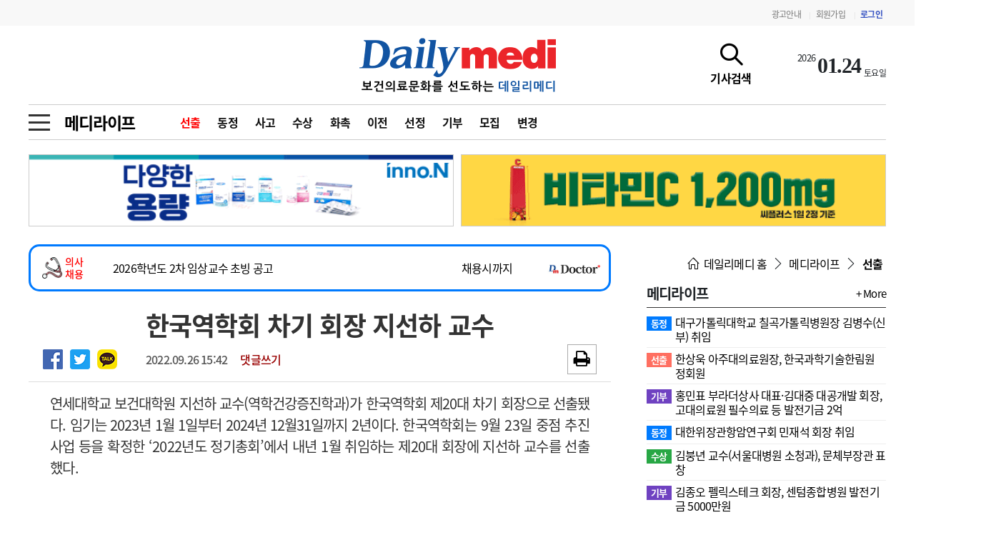

--- FILE ---
content_type: text/html; charset=utf-8
request_url: https://www.dailymedi.com/news/news_view.php?ca_id=2104&wr_id=888924
body_size: 45974
content:
<!doctype html>
<html lang="ko">
<head>
<meta charset="utf-8">
<meta http-equiv="imagetoolbar" content="no">
<meta http-equiv="X-UA-Compatible" content="IE=Edge">
<meta name="title" content="한국역학회 차기 회장 지선하 교수"/>
<meta name="description" content="﻿﻿﻿연세대학교 보건대학원 지선하 교수(역학건강증진학과)가 한국역학회 제20대 차기 회장으로 선출됐다. 임기는 2023년 1월 1일부터 2024년 12월31일까지 2년이다.&nbsp;한국역학회는 9월 23일 중점 추진 사업 등을 확정한 ‘2022년도 정기총회’에서 내년 1월 취임하는 제20대 회장에 지선하 교수를 선출했다."/>
<meta name="keywords" content="선출,의료신문,의료,의협,보건,병원,의원,수술,대학병원,의과대학,의료원,한의원,치과,메디칼,의사,레디던트,의대생,전문의,전공의,수련의,펠로우"/>
<meta name="Copyright" content="데일리메디"/>

<meta property="og:site_name" content="데일리메디"/>
<meta property="og:title" content="한국역학회 차기 회장 지선하 교수">  
<meta property="og:url" content="https://www.dailymedi.com/news/news_view.php?ca_id=2104&wr_id=888924">
<meta property="og:type" content="article" />
<meta property="og:article:author" content="데일리메디"/>
<meta property="og:image" content="https://www.dailymedi.com/img/d_logo.jpg">
<meta property="og:description" content="﻿﻿﻿연세대학교 보건대학원 지선하 교수(역학건강증진학과)가 한국역학회 제20대 차기 회장으로 선출됐다. 임기는 2023년 1월 1일부터 2024년 12월31일까지 2년이다.&nbsp;한국역학회는 9월 23일 중점 추진 사업 등을 확정한 ‘2022년도 정기총회’에서 내년 1월 취임하는 제20대 회장에 지선하 교수를 선출했다.">
<meta property="og:keyword" content="선출,의료신문,의료,의협,보건,병원,의원,수술,대학병원,의과대학,의료원,한의원,치과,메디칼,의사,레디던트,의대생,전문의,전공의,수련의,펠로우">

<meta name="twitter:card" content="summary"/>
<meta name="twitter:title" content="한국역학회 차기 회장 지선하 교수"/>
<meta name="twitter:description" content="﻿﻿﻿연세대학교 보건대학원 지선하 교수(역학건강증진학과)가 한국역학회 제20대 차기 회장으로 선출됐다. 임기는 2023년 1월 1일부터 2024년 12월31일까지 2년이다.&nbsp;한국역학회는 9월 23일 중점 추진 사업 등을 확정한 ‘2022년도 정기총회’에서 내년 1월 취임하는 제20대 회장에 지선하 교수를 선출했다."/>
<meta name="twitter:image" content="https://www.dailymedi.com/img/d_logo.jpg"/>
<meta name="twitter:site" content="https://www.dailymedi.com/news/news_view.php?ca_id=2104&wr_id=888924"/>
<meta name="naver-site-verification" content="ca4969eee839df5bb1bfd84ae84b1c366000f458" />

<meta name="twitter:creator" content="데일리메디"/>

<title>한국역학회 차기 회장 지선하 교수</title>
<link rel="stylesheet" href="https://www.dailymedi.com/css/newsCommon.css?ver=20251001">
<!--[if lte IE 8]>
<script src="https://www.dailymedi.com/js/html5.js"></script>
<![endif]-->

<script>
// 자바스크립트에서 사용하는 전역변수 선언
var g5_url       = "https://www.dailymedi.com";
var g5_bbs_url   = "https://www.dailymedi.com/news";
var g5_is_member = "";
var g5_is_admin  = "";
var g5_is_mobile = "0";
var g5_bo_table  = "news";
var g5_sca       = "";
var g5_editor    = "";
var g5_cookie_domain = "";

var dmedi_url       = "https://www.dailymedi.com";
var dmedi_news_url   = "https://www.dailymedi.com/news";
var dmedi_is_member = "";
var dmedi_is_admin  = "";
var dmedi_is_mobile = "0";
var dmedi_bo_table  = "news";
var dmedi_sca       = "";
var dmedi_editor    = "";
var dmedi_cookie_domain = "";

</script>

<script src="https://www.dailymedi.com/js/jquery-3.4.1.min.js"></script>
<link rel="stylesheet" href="https://www.dailymedi.com/css/bootstrap.min.css">
<link rel="stylesheet" href="https://www.dailymedi.com/css/news_com.css?ver=20251001">
<link rel="stylesheet" href="https://www.dailymedi.com/css/news.css?ver=20251001">
<link rel="stylesheet" href="https://www.dailymedi.com/css/news_list.css?ver=20251001">
<link rel="stylesheet" href="https://www.dailymedi.com/css/news_view.css?ver=20251001">




<link rel="stylesheet" href="https://www.dailymedi.com/js/font-awesome/css/font-awesome.min.css">
<link rel="stylesheet" href="https://cdnjs.cloudflare.com/ajax/libs/simple-line-icons/2.4.1/css/simple-line-icons.css" />

<link rel="stylesheet" href="https://www.dailymedi.com/css/animate.min.css">

<link rel="stylesheet" href="https://www.dailymedi.com/plugin/swiper/package/css/swiper.min.css">


<link href="https://www.dailymedi.com/css/fonts/font.css?ver=1" rel="stylesheet">
<link href="https://www.dailymedi.com/css/banner.css?ver=20251001" rel="stylesheet">
<link rel="stylesheet" href="https://www.dailymedi.com/css/page.css?ver=20251001">




<link rel="apple-touch-icon" sizes="57x57" href="/favicon/apple-icon-57x57.png">
<link rel="apple-touch-icon" sizes="60x60" href="/favicon/apple-icon-60x60.png">
<link rel="apple-touch-icon" sizes="72x72" href="/favicon/apple-icon-72x72.png">
<link rel="apple-touch-icon" sizes="76x76" href="/favicon/apple-icon-76x76.png">
<link rel="apple-touch-icon" sizes="114x114" href="/favicon/apple-icon-114x114.png">
<link rel="apple-touch-icon" sizes="120x120" href="/favicon/apple-icon-120x120.png">
<link rel="apple-touch-icon" sizes="144x144" href="/favicon/apple-icon-144x144.png">
<link rel="apple-touch-icon" sizes="152x152" href="/favicon/apple-icon-152x152.png">
<link rel="apple-touch-icon" sizes="180x180" href="/favicon/apple-icon-180x180.png">
<link rel="icon" type="image/png" sizes="192x192"  href="/favicon/android-icon-192x192.png">
<link rel="icon" type="image/png" sizes="96x96" href="/favicon/favicon-96x96.png">
<link rel="icon" type="image/png" sizes="16x16" href="/favicon/favicon-16x16.png">
<!-- <link rel="manifest" href="/favicon/manifest.json"> -->
<meta name="msapplication-TileColor" content="#ffffff">
<meta name="msapplication-TileImage" content="/favicon/ms-icon-144x144.png">
<meta name="theme-color" content="#ffffff">
<link rel="shortcut icon" type="image/x-icon" href="/favicon.ico" />

<!-- Google tag (gtag.js) -->
<script async src="https://www.googletagmanager.com/gtag/js?id=G-XEC63J5R6B"></script>
<script>
  window.dataLayer = window.dataLayer || [];
  function gtag(){dataLayer.push(arguments);}
  gtag('js', new Date());

  gtag('config', 'G-XEC63J5R6B');
</script>

</head>
<body class=" mobile_news  ca_id21  new_view">
<!-- ###### 탑메뉴 ###### -->
<div id="topMenu">
	<div class="container">
		<div class="topLogo d-flex justify-content-between align-items-center">
			<div class=""></div>
			<div class="menu">
				<a href="/news/dmedi_ad.php">광고안내</a>
								<span class="vline">|</span><a href="https://www.dailymedi.com/news/register.php">회원가입</a>
				<span class="vline">|</span><a href="https://www.dailymedi.com/news/login.php" class="login">로그인</a>
						
			</div>
		</div>
	</div>
</div>
<!-- ###### 탑메뉴 종료 ###### -->

<!-- ###### 상단메뉴정의 ###### -->
<div id="header">
	<div class="container">
		<div class="topLogo">
			<div class="lbanner">
			<div id='banner88'></div>			</div>
			<div class="logo">
								<a href="https://www.dailymedi.com/index.php"><img src="https://www.dailymedi.com/img/nimg/logo.gif"></a>
			</div>
			
			<div class="rbanner">
				<a href="javascript:;" onclick="topSeachToggle()" id="topSearchBtn">
					<span class="icon icon-magnifier"></span>
					<span class="texter">기사검색</span>
				</a>
								<ul id="topDate">
					<li class='td_year'>2026</li>
<li class='td_day'>01.24</li>
<li class='td_date'>토요일</li>				</ul>
								
							</div>
		</div>
	</div>
	<!-- ###### 탑로고 종료 ###### -->
	

	<div id="menuCon" class="container">
				<!-- ###### 서브메뉴 ###### id="newsList" -->
		<div id="subMenu" class="subMenu21">
			<div class="site-navigation-section">
				<button type="button" class="icon-menu--xcross mobile-nav-icon" aria-label="toggle menu" onclick="allMenuToggle()">
					<span class="icon-menu__lines" aria-hidden="true" style=""></span>
				</button>
			</div>

			<div class="subName">
				<a href="./news_list.php?ca_id=21">메디라이프</a>
			</div>		

			<div class="subNav">
				<a href='https://www.dailymedi.com/news/news_list.php?ca_id=2104' class='on'>선출</a><a href='https://www.dailymedi.com/news/news_list.php?ca_id=2105' class=''>동정</a><a href='https://www.dailymedi.com/news/news_list.php?ca_id=2124' class=''>사고</a><a href='https://www.dailymedi.com/news/news_list.php?ca_id=2106' class=''>수상</a><a href='https://www.dailymedi.com/news/news_list.php?ca_id=2107' class=''>화촉</a><a href='https://www.dailymedi.com/news/news_list.php?ca_id=2108' class=''>이전</a><a href='https://www.dailymedi.com/news/news_list.php?ca_id=2112' class=''>선정</a><a href='https://www.dailymedi.com/news/news_list.php?ca_id=2111' class=''>기부</a><a href='https://www.dailymedi.com/news/news_list.php?ca_id=2109' class=''>모집</a><a href='https://www.dailymedi.com/news/news_list.php?ca_id=2113' class=''>변경</a>			</div>
		</div>
		
		<!-- ###### 서브메뉴 종료 ###### -->
			

		


		<!-- ###### 검색 메뉴 ###### -->
				<div id="topSearch">
			<div id="ts_box">
				<div id="ts_con">
					<form name="fstoreSearch" id="fstoreSearch" method="POST" action="https://www.dailymedi.com/news/search.php" >
						<div id="ts_search">
						<input type="text" name="stx" value="" placeholde="검색어를 입력하세요">
						<button type="submit" class="search_btn"><span class="icon icon-magnifier"></span></button>
						<button type="button" class="search_close" onclick="topSeachClose()"><span class="icon icon-close"></span></button>
						</div>
					</form>
					
					<div class="ts_best_title">금주의 검색어</div>
					<div id="ts_best" class="row">
						<div class="col-6">
							<ul>
								<li><a href='https://www.dailymedi.com/news/search.php?stx=%EC%A0%84%EA%B3%B5%EC%9D%98+%EB%B3%B5%EA%B7%80'>
				<span class='num notice'>1</span>
				<span class='keyword'>전공의 복귀</span>
				</a></li><li><a href='https://www.dailymedi.com/news/search.php?stx=%ED%8F%AC%EA%B4%84+2%EC%B0%A8%EB%B3%91%EC%9B%90+%EC%A7%80%EC%9B%90%EC%82%AC%EC%97%85'>
				<span class='num notice'>2</span>
				<span class='keyword'>포괄 2차병원 지원사업</span>
				</a></li><li><a href='https://www.dailymedi.com/news/search.php?stx=PA%EA%B0%84%ED%98%B8%EC%82%AC'>
				<span class='num notice'>3</span>
				<span class='keyword'>PA간호사</span>
				</a></li><li><a href='https://www.dailymedi.com/news/search.php?stx=%EC%9D%98%EB%8C%80%EA%B5%90%EC%9C%A1'>
				<span class='num '>4</span>
				<span class='keyword'>의대교육</span>
				</a></li><li><a href='https://www.dailymedi.com/news/search.php?stx=%EC%9D%91%EA%B8%89%EC%9D%98%EB%A3%8C'>
				<span class='num '>5</span>
				<span class='keyword'>응급의료</span>
				</a></li>							</ul>
						</div>
						<div class="col-6">
							<ul>
								<li><a href='https://www.dailymedi.com/news/search.php?stx=%ED%95%84%EC%88%98%EC%9D%98%EB%A3%8C'>
				<span class='num '>6</span>
				<span class='keyword'>필수의료</span>
				</a></li><li><a href='https://www.dailymedi.com/news/search.php?stx=%EC%9D%98%EB%A3%8C%EB%B2%95+%EA%B0%9C%EC%A0%95%EC%95%88'>
				<span class='num '>7</span>
				<span class='keyword'>의료법 개정안</span>
				</a></li><li><a href='https://www.dailymedi.com/news/search.php?stx=%ED%97%AC%EC%8A%A4%EC%BC%80%EC%96%B4+%ED%8F%AC%EB%9F%BC'>
				<span class='num '>8</span>
				<span class='keyword'>헬스케어 포럼</span>
				</a></li><li><a href='https://www.dailymedi.com/news/search.php?stx=%EC%88%98%EB%A0%A8%ED%98%91%EC%9D%98%EC%B2%B4'>
				<span class='num '>9</span>
				<span class='keyword'>수련협의체</span>
				</a></li><li><a href='https://www.dailymedi.com/news/search.php?stx=%EB%B3%91%EC%83%81%EC%B4%9D%EB%9F%89%EC%A0%9C'>
				<span class='num '>10</span>
				<span class='keyword'>병상총량제</span>
				</a></li>							</ul>
						</div>
					</div>				
				</div>
			</div>
		</div>
		<!-- ###### 검색 메뉴 종료 ###### -->

		<!-- ###### 전체 메뉴를 정의 ###### -->
		<div id="allMenuBox">
			<div id="allMenu">
				<div id="allMenuList">
					<table>
					<tr>
		<td class='gmenu'><a href='https://www.dailymedi.com/news/news_list.php?ca_id=22'>뉴스</a></td>
		<td class='smenu'><ul><li><a href='https://www.dailymedi.com/news/news_list.php?ca_id=2201'>행정/법률</a></li><li><a href='https://www.dailymedi.com/news/news_list.php?ca_id=2202'>의원/병원</a></li><li><a href='https://www.dailymedi.com/news/news_list.php?ca_id=2203'>학술/학회</a></li><li><a href='https://www.dailymedi.com/news/news_list.php?ca_id=2204'>의대/전공의</a></li><li><a href='https://www.dailymedi.com/news/news_list.php?ca_id=2205'>제약‧바이오</a></li><li><a href='https://www.dailymedi.com/news/news_list.php?ca_id=2206'>의료기기/IT</a></li><li><a href='https://www.dailymedi.com/news/news_list.php?ca_id=2210'>간호</a></li><li><a href='https://www.dailymedi.com/news/news_list.php?ca_id=2213'>치과</a></li><li><a href='https://www.dailymedi.com/news/news_list.php?ca_id=2207'>약국/유통</a></li><li><a href='https://www.dailymedi.com/news/news_list.php?ca_id=2208'>월드뉴스</a></li><li><a href='https://www.dailymedi.com/news/news_list.php?ca_id=2209'>한방</a></li><li><a href='https://www.dailymedi.com/news/news_list.php?ca_id=2212'>e-談</a></li><li><a href='https://www.dailymedi.com/news/news_list.php?ca_id=2214'>국정감사</a></li></ul>
			</td>
		</tr><tr>
		<td class='gmenu'><a href='https://www.dailymedi.com/news/news_list.php?ca_id=21'>메디라이프</a></td>
		<td class='smenu'><ul><li><a href='https://www.dailymedi.com/news/news_list.php?ca_id=2104'>선출</a></li><li><a href='https://www.dailymedi.com/news/news_list.php?ca_id=2105'>동정</a></li><li><a href='https://www.dailymedi.com/news/news_list.php?ca_id=2124'>사고</a></li><li><a href='https://www.dailymedi.com/news/news_list.php?ca_id=2106'>수상</a></li><li><a href='https://www.dailymedi.com/news/news_list.php?ca_id=2107'>화촉</a></li><li><a href='https://www.dailymedi.com/news/news_list.php?ca_id=2108'>이전</a></li><li><a href='https://www.dailymedi.com/news/news_list.php?ca_id=2112'>선정</a></li><li><a href='https://www.dailymedi.com/news/news_list.php?ca_id=2111'>기부</a></li><li><a href='https://www.dailymedi.com/news/news_list.php?ca_id=2109'>모집</a></li><li><a href='https://www.dailymedi.com/news/news_list.php?ca_id=2113'>변경</a></li></ul>
			</td>
		</tr><tr>
		<td class='gmenu'><a href='https://www.dailymedi.com/news/news_list.php?ca_id=31'>메디인포</a></td>
		<td class='smenu'><ul><li><a href='https://www.dailymedi.com/news/news_list.php?ca_id=3111'>인사</a></li><li><a href='https://www.dailymedi.com/news/news_list.php?ca_id=3122'>부음</a></li><li><a href='https://www.dailymedi.com/news/news_list.php?ca_id=3133'>사고</a></li></ul>
			</td>
		</tr><tr>
		<td class='gmenu'><a href='https://www.dailymedi.com/news/news_list.php?ca_id=14'>오피니언</a></td>
		<td class='smenu'><ul><li><a href='https://www.dailymedi.com/news/news_list.php?ca_id=1401'>칼럼</a></li><li><a href='https://www.dailymedi.com/news/news_list.php?ca_id=1402'>건강정보</a></li><li><a href='https://www.dailymedi.com/news/news_list.php?ca_id=1403'>수첩</a></li></ul>
			</td>
		</tr><tr>
		<td class='gmenu'><a href='https://www.dailymedi.com/news/news_list.php?ca_id=11'>인물</a></td>
		<td class='smenu'><ul><li><a href='https://www.dailymedi.com/news/news_list.php?ca_id=1101'>초대석</a></li><li><a href='https://www.dailymedi.com/news/news_list.php?ca_id=1102'>피플</a></li></ul>
			</td>
		</tr><tr>
		<td class='gmenu'><a href='/news/movie_list.php?ca_id=35'>동영상뉴스</a></td>
		<td class='smenu'><ul></ul>
			</td>
		</tr><tr>
		<td class='gmenu'><a href='/news/photo_list.php'>포토뉴스</a></td>
		<td class='smenu'><ul><li><a href='/news/photo_list.php?ca_id=4611'>포토뉴스</a></li></ul>
			</td>
		</tr><tr>
		<td class='gmenu'><a href='https://www.dailymedi.com/news/news_list.php?ca_id=7a'>메디 Hospital</a></td>
		<td class='smenu'><ul><li><a href='https://www.dailymedi.com/news/news_list.php?ca_id=7a11'>지역병원</a></li><li><a href='https://www.dailymedi.com/news/news_list.php?ca_id=7a22'>중소병원</a></li></ul>
			</td>
		</tr><tr>
		<td class='gmenu'><a href='https://www.dailymedi.com/news/news_list.php?ca_id=24'>인포메이션</a></td>
		<td class='smenu'><ul><li><a href='https://www.dailymedi.com/news/news_list.php?ca_id=2401'>행정처분</a></li><li><a href='https://www.dailymedi.com/news/news_list.php?ca_id=2402'>판례</a></li><li><a href='https://www.dailymedi.com/news/news_list.php?ca_id=2403'>유권해석</a></li><li><a href='https://www.dailymedi.com/news/news_list.php?ca_id=2404'>정책/통계</a></li><li><a href='https://www.dailymedi.com/news/news_list.php?ca_id=2405'>공시</a></li><li><a href='https://www.dailymedi.com/news/news_list.php?ca_id=2406'>지침·기준·평가</a></li></ul>
			</td>
		</tr><tr>
		<td class='gmenu'><a href='https://www.dailymedi.com/news/news_list.php?ca_id=28'>학회·연수강좌</a></td>
		<td class='smenu'><ul><li><a href='https://www.dailymedi.com/news/news_list.php?ca_id=2801'>학회/연수강좌</a></li><li><a href='https://www.dailymedi.com/news/news_list.php?ca_id=2802'>행사</a></li></ul>
			</td>
		</tr><tr>
		<td class='gmenu'><a href='/news/dmedi_company.php'>고객센터</a></td>
		<td class='smenu'><ul><li><a href='/news/dmedi_company.php?ca_id=5711'>회사소개</a></li><li><a href='/news/dmedi_terms.php?ca_id=5722'>법적고지</a></li><li><a href='/news/dmedi_ad.php?ca_id=5733'>광고안내</a></li></ul>
			</td>
		</tr> 
					</table>
				</div>
			</div>
		</div>
		<!-- ###### END 전체 메뉴를 정의 ###### -->

	</div><!-- container -->
</div><!-- end Header -->



<!-- ###### 상단메뉴종료 ###### -->
<!-- ###### 전체 메뉴를 종료 ###### -->
<div id="contBody">
<div id="viewBanner">
<div id='banner66'><div class='swiper-slide'><div class="ad_banner" data-val="1667"><a href="https://www.inno-n.com/" target="_blank"  data-val="1667"><img src="https://www.dailymedi.com/data/banner/2105607958_BrnJ35pg_f812e3b1498909d6cc9a4953293bceea49b6913c.gif"></a></div></div><div class='swiper-slide'><div class="ad_banner" data-val="819"><a href="https://www.ildong.com" target="_blank"  data-val="819"><img src="https://www.dailymedi.com/data/banner/2105607958_MTabjOqy_ac2b58e53fa8fb32b714763aa4449aa573a818b5.gif"></a></div></div></div></div>

<div class="container">
		<div id="viewBody">
		<div class="varticle">
			<div class='recruitTick2'>
			<div class='rc_title'><img src='/img/icon/dmr_logo.png'> <span>의사<br>채용</span></div>
			<div class='rc_swiper'>
				<div class='swiper-container'>
					<div class='swiper-wrapper'><div class='swiper-slide'>
			<a href='https://dailymedidoctor.com/bbs/login.php' target='_blank'>
			<div class='rc_content oneLineCut'>료교수요원(소화기내과, 가정의학과) 채용</div>
			<div class='rc_date'>채용시까지</div>				
		</a></div><div class='swiper-slide'>
			<a href='https://dailymedidoctor.com/bbs/login.php' target='_blank'>
			<div class='rc_content oneLineCut'>2026학년도 2차 임상교수 초빙 공고</div>
			<div class='rc_date'>채용시까지</div>				
		</a></div><div class='swiper-slide'>
			<a href='https://dailymedidoctor.com/bbs/login.php' target='_blank'>
			<div class='rc_content oneLineCut'>2026년도 상반기 인턴 모집</div>
			<div class='rc_date'>채용시까지</div>				
		</a></div><div class='swiper-slide'>
			<a href='https://dailymedidoctor.com/bbs/login.php' target='_blank'>
			<div class='rc_content oneLineCut'>영상의학과(흉부/유방 영상) 전문의 모집</div>
			<div class='rc_date'>상시모집</div>				
		</a></div><div class='swiper-slide'>
			<a href='https://dailymedidoctor.com/bbs/login.php' target='_blank'>
			<div class='rc_content oneLineCut'>제주대학교병원 임상(진료)교수 및 계약직 의사 모집</div>
			<div class='rc_date'>채용시까지</div>				
		</a></div></div>
				</div>
			</div>
			<div class='rc_logo'><img src='/img/ddmlogo.jpg'></div>
		</div><script>
jQuery(document).ready(function(){
	var recruit_swiper = new Swiper('.recruitTick2 .swiper-container', {
		direction: 'vertical',
		loop:true,
		autoplay: {
			delay: 2500,
		},
	});	
});			
</script><!-- top header -->
<div id="viewHead">
	
	<div class="view_subject">
		한국역학회 차기 회장 지선하 교수	</div>
	
	<div class="view_basic">
		</div>

	<div class="view_head">
		<div class="share">
			
<script src="//developers.kakao.com/sdk/js/kakao.min.js" charset="utf-8"></script>
<script src="https://www.dailymedi.com/js/kakaolink.js" charset="utf-8"></script>
<script type='text/javascript'>
    //<![CDATA[
        // 사용할 앱의 Javascript 키를 설정해 주세요.
        Kakao.init("bd10dbe09647ec5cc8809ba5f424b392");

        function Kakao_sendLink() {
            var webUrl = location.protocol+"//www.dailymedi.com/news/news_view.php?ca_id=2104&wr_id=888924",
                imageUrl = $("#bo_v_img").find("img").attr("src") || $(".view_image").find("img").attr("src") || '';

            Kakao.Link.sendDefault({
                objectType: 'feed',
                content: {
                    title: "한국역학회 차기 회장 지선하 교수",
                    description: "﻿﻿﻿연세대학교 보건대학원 지선하 교수(역학건강증진학과)가 한국역학회 제20대 차기 회장으로 선출됐다. 임기는 2023년 1월 1일부터 2024년 12월31일까지 2년이다.&nbsp;한국역학회는 9월 23일 중점 추진 사업 등을 확정한 ‘2022년도 정기총회’에서 내년 1월 취임하는 제20대 회장에 지선하 교수를 선출했다.",
                    imageUrl: imageUrl,
                    link: {
                        mobileWebUrl: webUrl,
                        webUrl: webUrl
                    }
                },
                buttons: [{
                    title: '자세히 보기',
                    link: {
                        mobileWebUrl: webUrl,
                        webUrl: webUrl
                    }
                }]
            });
        }
    //]]>
</script>

<ul id="bo_v_sns" class="show_kakao">
	<li><a href="https://www.dailymedi.com/news/sns_send.php?longurl=http%3A%2F%2Fwww.dailymedi.com%2Fnews%2Fnews_view.php%3Fca_id%3D2104%26wr_id%3D888924&amp;title=&amp;sns=facebook" target="_blank" class="sns_f"><img src="../img/facebook.png"><span>페이스북 공유</span></a></li>
    <li><a href="https://www.dailymedi.com/news/sns_send.php?longurl=http%3A%2F%2Fwww.dailymedi.com%2Fnews%2Fnews_view.php%3Fca_id%3D2104%26wr_id%3D888924&amp;title=&amp;sns=twitter" target="_blank" class="sns_t"><img src="../img/twitter.png"><span>트위터 공유</span></a></li>
    <!-- <li><a href="https://www.dailymedi.com/news/sns_send.php?longurl=http%3A%2F%2Fwww.dailymedi.com%2Fnews%2Fnews_view.php%3Fca_id%3D2104%26wr_id%3D888924&amp;title=&amp;sns=gplus" target="_blank" class="sns_g"><img src="https://www.dailymedi.com/plugin/sns/icon/gplus.png" alt="구글플러스로 공유" width="20"><span>구글+ 공유</span></a></li> -->
        <li><a href="javascript:Kakao_sendLink();" class="sns_k" ><img src="../img/kakao.png"></a></li>
    </ul>
		</div>
		<div class="info">
			<span>2022.09.26 15:42</span>
						<span style='color:#990000' class="replyScroll">댓글쓰기</span>
					</div>
		<div class="add">
			<ul class="icon_set">
												<li><a href="./news_view.print.php?wr_id=888924" target="newViewPrint"><i class="fa fa-print" aria-hidden="true"></i></a></li>
							</ul>
		</div>
	</div>
</div>
<div class="arti">
	<div class="wr_cont" id="wr_cont"><p style="line-height: 1.2;"><span style="font-size: 20px;">﻿</span><span style="font-size: 20px;">﻿</span><span style="font-size: 20px;">﻿</span><span style="letter-spacing: -0.05em;">연세대학교 보건대학원 지선하 교수(역학건강증진학과)가 한국역학회 제20대 차기 회장으로 선출됐다. 임기는 2023년 1월 1일부터 2024년 12월31일까지 2년이다.&nbsp;</span><span style="letter-spacing: -0.7px;">한국역학회는 9월 23일 중점 추진 사업 등을 확정한 ‘2022년도 정기총회’에서 내년 1월 취임하는 제20대 회장에 지선하 교수를 선출했다.</span></p></div>	<br>
	<div class="reporterBox">
		<img src="https://www.dailymedi.com/img/nimg/bylogo.gif" width="10%"> 데일리메디 기자 (<a href='mailto:dailymedi@dailymedi.com'>dailymedi@dailymedi.com</a>)		<a href="./search.php?sfl=wr_name&stx=데일리메디" class="ml-2 btn btn-info btn-sm reporter_btn no_print">기자의 다른기사보기</a>

			</div>
	
	<div class="repoart_banner"><a href="./dmedi_report.php?wr_5=888924" class="  no_print"><img src="/img/report_banner.jpg"></a></div>

<!---2025.11.21 외부광고 -->
<!---2025.11.21 외부광고 -->

	</div>


<br>
<script>
	jQuery(document).ready(function(){
		jQuery(".arti img").addClass("imgContent");
	});
</script>


<div class="nextPrev">
	
	<div class="relativeCon">
		<div class="stitle">관련기사</div>
			</div>
</div>

<script>var g5_captcha_url  = "https://www.dailymedi.com/plugin/kcaptcha";</script>
<script src="//dailymedi.com/plugin/kcaptcha/kcaptcha.js"></script>
<div id="comm" class="">
	<div class="comm_title" id="commentTitle">
		<i class="fa fa-commenting-o" aria-hidden="true"></i> 
		댓글	<span class='num'>0</span> 
		<button type="button" class="btn btn-info btn-sm ml-auto btn-write">새댓글쓰기</button>
	</div>
	
		<div id="commentWrite">
		<form name="fcomment" id="fcomment" onsubmit="return fcomment_submit(this)" method="post" autocomplete="off">
		<input type="hidden" name="w" id="cw" value="c">
		<input type="hidden" name="wr_id" value="888924">
		<input type="hidden" name="comment_id" id="comment_id" value="">
		<input type="hidden" name="cpage" id="cpage" value="">
		<input type="hidden" name="token" value="">
		
		<div class="replyTitle">답변 글쓰기</div>
	
			<div class="cWriteHead">
			
			<label for="wr_name" class="sound_only">이름</label>
			<input type="text" name="wr_name" value="" id="wr_name" required class="frm_input required" size="20" placeholder="이름">
			<label for="wr_password" class="sound_only">비밀번호</label>
			<input type="password" name="wr_password" id="wr_password" required class="frm_input required" size="20"  placeholder="비밀번호">
			<input type="text" name="captcha_key" id="captcha_key" required class="captcha_box required" size="6" maxlength="6" placeholder="스팸방지숫자">
<div id="captcha" class="captcha">
<img src="https://www.dailymedi.com/plugin/kcaptcha/img/dot.gif" alt="" id="captcha_img">
<button type="button" id="captcha_mp3"><i class="fa fa-volume-up" aria-hidden="true"></i></button>
<button type="button" id="captcha_reload"><i class="fa fa-refresh" aria-hidden="true"></i></button>
</div>					</div>
			<div class="comm_write">
			<div class="writeform">
				<textarea id="wr_content" class="wr_content" name="wr_content" maxlength="10000" required class="required" title="내용" placeholder="댓글내용을 입력해주세요" 
				onkeyup="check_byte('wr_content', 'char_count');"></textarea>
			</div>
			<div class="writesubmit">
				<button type="submit">등록</button>
			</div>
					</div>
		<div class="char_countCon"><span id="char_count">0</span> / 2000</div>
				</form>
	</div><!-- div commentWrite -->

	<div id="result"></div>

	<div id="commentList" class="comm_list">
		<ul>
	
</ul>
<div class='paging' id='comment_paging'>
	<ul class='pagination justify-content-center pagination-sm'>
	
	</ul>
</div>	</div>

	</div>
<script src="https://www.dailymedi.com/js/comment.js?ver=20251001"></script>

<script>
// 글자수 제한
var char_min = 5; // 최소
var char_max = 2000; // 최대
</script>

<script>
$(document).on("keyup change", "textarea.wr_content[maxlength]", function() {
	var str = $(this).val()
	var mx = parseInt($(this).attr("maxlength"))
	if (str.length > mx) {
		$(this).val(str.substr(0, mx));
		return false;
	}
});
</script>


<script>
//댓글 등록, 답변 등록 정의
function fcomment_submit(f)
{
	var pattern = /(^\s*)|(\s*$)/g; // \s 공백 문자
	var content = "";
	$.ajax({
		url: "./ajax.filter2.php",
		type: "POST",
		data: {
			"content": f.wr_content.value
		},
		dataType: "json",
		async: false,
		cache: false,
		success: function(data, textStatus) {
			content = data[0];
		}
	});
	if (content) {
        alert("내용에 금지단어('"+content+"')가 포함되어있습니다");
        f.wr_content.focus();
        return false;
    }
	// 양쪽 공백 없애기
    var pattern = /(^\s*)|(\s*$)/g; // \s 공백 문자
    document.getElementById('wr_content').value = document.getElementById('wr_content').value.replace(pattern, "");

	if (char_min > 0 || char_max > 0)
    {
        check_byte('wr_content', 'char_count');
        var cnt = parseInt(document.getElementById('char_count').innerHTML);
        if (char_min > 0 && char_min > cnt){
            alert("댓글은 "+char_min+"글자 이상 쓰셔야 합니다.");
            return false;
        } else if (char_max > 0 && char_max < cnt){
            alert("댓글은 "+char_max+"글자 이하로 쓰셔야 합니다.");
            return false;
        }
    }
	
	if (!document.getElementById('wr_content').value){
        alert("댓글을 입력하여 주십시오.");
        return false;
    }

			f.wr_name.value = f.wr_name.value.replace(pattern, "");
		if (f.wr_name.value == ''){
			alert('이름이 입력되지 않았습니다.');
			f.wr_name.focus();
			return false;
		}

		f.wr_password.value = f.wr_password.value.replace(pattern, "");
		if (f.wr_password.value == ''){
			alert('비밀번호가 입력되지 않았습니다.');
			f.wr_password.focus();
			return false;
		}
	if (!chk_captcha()) return false;

	set_comment_token(f);
	
	//document.getElementById("btn_submit").disabled = "disabled";
	var w_type=$( "#fcomment input[name='w']" ).val();
	var w_str=(w_type=="c")?"등록":"수정";
	//페이지를 정의합니다.
	var cpage=parseInt(jQuery("#comment_paging .page-item.active button").text());
	jQuery("#commentWrite input[name='cpage']").val(cpage);
	var datas = $( "#fcomment" ).serialize();
	$.ajax({
		type: "POST",
		url: "./ajax.comment.php",
		data:datas ,
		dataType: "json",
		success: function(data) {
			//jQuery("#result").html(data[1]);
			if(data[0]==0){
				alert(data[1]);
			}
			else if(data[0]==2){ //수정을 정의합니다.
				commentWriteReset();
				jQuery("#commentList").html(data[1]); //리스트 변경	
				commentWriteTop(); //글쓰기 상단으로
				alert("수정하였습니다");			
			}
			else{
				commentWriteReset(); //글쓰기 초기화
				jQuery("#commentList").html(data[1]); //리스트 변경
				jQuery("#comm .comm_title .num").html(data[2]); //수량수정
				commentWriteTop(); //글쓰기 상단으로
				alert(w_str+"하였습니다.");
			}
		}
	});
	return false;
}



$(function() {            
    //댓글열기
    $(".cmt_btn").click(function(){
        $(this).toggleClass("cmt_btn_op");
        $("#bo_vc").toggle();
    });
});

</script>


<script> 
jQuery(document).ready(function(){
	check_byte('wr_content', 'char_count');
});
 </script>

<!-- } 댓글 쓰기 끝 -->

<!-- Modal -->
<div class="modal fade" id="cmtpwModal" tabindex="-1" role="dialog" aria-labelledby="cmtpwModalLabel" aria-hidden="true">
	<div class="modal-dialog  modal-sm" role="document">
		<div class="modal-content">
			
			<div class="modal-header">
				<h4 class="modal-title" id="cmtpwModalLabel">댓글 패스워드 확인</h4>
				<button type="button" class="close" data-dismiss="modal" aria-label="Close">
				<span aria-hidden="true">&#x2715;</span>
				</button>
			</div>
			<div class="modal-body">
<div id="commentConfirm">
	<form name="fcmtConfirm" id="fcmtConfirm" onsubmit="return fcmtConfirm_submit(this)" method="post" autocomplete="off">
	<input type="hidden" name="w" value="cp">
	<input type="hidden" name="wr_id" value="888924">
	<input type="hidden" name="cmt_id" value="">
	<input type="hidden" name="cpage" value="">
	<div  class="confirm_input">	
		<div class="confirm_title">패스워드</div>
		<input type="password" name="wr_password" class="form-control form-control-sm required" maxlength="15" required>
	</div>
	<div class="confirm_submit"><button type="submit" class="btn btn-info btn-sm">확인</button></div>
	</form>
</div>
			</div><!-- body -->
		</div><!-- content -->
	</div><!-- dialog -->
</div>
		</div>

		<!-- 기사 사이드 -->
		<div class="newsSide rankNews">
			<div class='newsViewNav'><a href=https://www.dailymedi.com/index.php><span class='icon icon-home mr-1'></span> 데일리메디 홈</a><span class='icon icon-arrow-right mx-2'></span><a href='./news_list.php?ca_id=21'><span class='bMenu'>메디라이프</span></a><span class='icon icon-arrow-right mx-2'></span><span class='sMenu'><a href='./news_list.php?ca_id=2104&page='>선출</a></span></div><div>
   <!-- Additional required wrapper -->
   <div>
	<div class="rTitle d-flex align-items-center">
	메디라이프	<a href="/news/news_list.php?ca_id=21" class="ml-auto side_more" >+ More</a>
</div>
<div class="hoverTab" id="sideBoxMediLife">
	<!-- ########## of_nav_content ########### -->
	<div class="tab-content" id="of_nav_content">
			<div class="tab-pane fade show active ar_setting" data-ar_id="1" data-ar_name="메디라이프" id="of_nav_1" role="tabpanel" aria-labelledby="of_nav_1_tab">
			<div class="mediBox">
				<ul style="margin-top:10px;">
									<li>
						<div class='subject'>
							<a href="https://dailymedi.com/news/news_view.php?ca_id=2105&wr_id=933251">
														<span class='cate_icon cate2 cate2105'>
							동정							</span>
														<span class='rsubject'>
							대구가톨릭대학교 칠곡가톨릭병원장 김병수(신부) 취임							</span>
							</a>
						</div>
					</li>
									<li>
						<div class='subject'>
							<a href="https://dailymedi.com/news/news_view.php?ca_id=2104&wr_id=933250">
														<span class='cate_icon cate2 cate2104'>
							선출							</span>
														<span class='rsubject'>
							한상욱 아주대의료원장, 한국과학기술한림원 정회원							</span>
							</a>
						</div>
					</li>
									<li>
						<div class='subject'>
							<a href="https://dailymedi.com/news/news_view.php?ca_id=2111&wr_id=933246">
														<span class='cate_icon cate2 cate2111'>
							기부							</span>
														<span class='rsubject'>
							홍민표 부라더상사 대표·김대중 대공개발 회장, 고대의료원 필수의료 등 발전기금 2억							</span>
							</a>
						</div>
					</li>
									<li>
						<div class='subject'>
							<a href="https://dailymedi.com/news/news_view.php?ca_id=2105&wr_id=933207">
														<span class='cate_icon cate2 cate2105'>
							동정							</span>
														<span class='rsubject'>
							﻿대한위장관항암연구회 민재석 회장 취임							</span>
							</a>
						</div>
					</li>
									<li>
						<div class='subject'>
							<a href="https://dailymedi.com/news/news_view.php?ca_id=2106&wr_id=933215">
														<span class='cate_icon cate2 cate2106'>
							수상							</span>
														<span class='rsubject'>
							김붕년 교수(서울대병원 소청과), 문체부장관 표창							</span>
							</a>
						</div>
					</li>
									<li>
						<div class='subject'>
							<a href="https://dailymedi.com/news/news_view.php?ca_id=2111&wr_id=933193">
														<span class='cate_icon cate2 cate2111'>
							기부							</span>
														<span class='rsubject'>
							김종오 펠릭스테크 회장, 센텀종합병원 발전기금 5000만원							</span>
							</a>
						</div>
					</li>
									<li>
						<div class='subject'>
							<a href="https://dailymedi.com/news/news_view.php?ca_id=2106&wr_id=933189">
														<span class='cate_icon cate2 cate2106'>
							수상							</span>
														<span class='rsubject'>
							백진휘·신승열 인하대병원 응급의학과 교수, 소방청장 표창							</span>
							</a>
						</div>
					</li>
									<li>
						<div class='subject'>
							<a href="https://dailymedi.com/news/news_view.php?ca_id=2105&wr_id=933163">
														<span class='cate_icon cate2 cate2105'>
							동정							</span>
														<span class='rsubject'>
							대구가톨릭대의료원 신임 원장 신홍식 신부 취임							</span>
							</a>
						</div>
					</li>
									<li>
						<div class='subject'>
							<a href="https://dailymedi.com/news/news_view.php?ca_id=2105&wr_id=933169">
														<span class='cate_icon cate2 cate2105'>
							동정							</span>
														<span class='rsubject'>
							﻿한림대학교성심병원, 뇌종양 수술 권위자 전치만 교수 영입							</span>
							</a>
						</div>
					</li>
									<li>
						<div class='subject'>
							<a href="https://dailymedi.com/news/news_view.php?ca_id=2104&wr_id=933168">
														<span class='cate_icon cate2 cate2104'>
							선출							</span>
														<span class='rsubject'>
							한국제약바이오협회 차기 이사장 권기범(동국제약 회장)							</span>
							</a>
						</div>
					</li>
									<li>
						<div class='subject'>
							<a href="https://dailymedi.com/news/news_view.php?ca_id=2104&wr_id=933135">
														<span class='cate_icon cate2 cate2104'>
							선출							</span>
														<span class='rsubject'>
							대한골대사학회 이사장 김상완(보라매병원 내분비대사내과)							</span>
							</a>
						</div>
					</li>
									<li>
						<div class='subject'>
							<a href="https://dailymedi.com/news/news_view.php?ca_id=2106&wr_id=933146">
														<span class='cate_icon cate2 cate2106'>
							수상							</span>
														<span class='rsubject'>
							﻿성유나 교수(고대안암병원 병리과), 美 SABCS 2025 ‘LBCA Merit Award’							</span>
							</a>
						</div>
					</li>
								</ul>
			</div>
		</div>
		</div>
	<!-- ########## END of_nav_content ########### -->
</div></div>

<div class="bannerViewSide">
<div id='banner63'><div class='swiper-slide'><div class="ad_banner" data-val="1750"><a href="https://www.kup.co.kr/" target="_blank"  data-val="1750"><img src="https://www.dailymedi.com/data/banner/2105635464_vnswVAqL_92f9269596beac71195872eac081309f39d11d40.gif"></a></div></div><div class='swiper-slide'><div class="ad_banner" data-val="1645"><a href="https://www.daewoong.co.kr/ko/" target="_blank"  data-val="1645"><img src="https://www.dailymedi.com/data/banner/2105607958_nYoHhVjv_473f726c039626909ba19429270c0c4e99024a97.gif"></a></div></div></div></div>

<div class="swiper_nav">e-談</div>
	<ul class="rank_list">
		<li><div class='subject'><a href='./news_view.php?ca_id=2212&wr_id=933213'>한성존 회장 "도제식 수련 탈피하고 AI 등 수용"</a></div></li>
<li><div class='subject'><a href='./news_view.php?ca_id=2212&wr_id=933205'>"강남 성형외과 주문 금지" 파문…먹튀 논란 '사과'</a></div></li>
<li><div class='subject'><a href='./news_view.php?ca_id=2212&wr_id=933200'>환자 관장 치료 후 장(腸) 천공…"4900만원 배상"</a></div></li>
<li><div class='subject'><a href='./news_view.php?ca_id=2212&wr_id=933150'>정신병원 보호사 폭행 사망…환자 '30년 구형'</a></div></li>
<li><div class='subject'><a href='./news_view.php?ca_id=2212&wr_id=933103'>"연명의료 안받겠다"…등록자 320만명 돌파</a></div></li>
<li><div class='subject'><a href='./news_view.php?ca_id=2212&wr_id=932915'>강중구 "18조원 경증 진료비 줄여 '중증·응급' 전환"</a></div></li>
<li><div class='subject'><a href='./news_view.php?ca_id=2212&wr_id=932914'>서울대병원 "전공의 복귀했지만 진료 등 회복 안돼"</a></div></li>
	</ul>
</div>

<div class="bannerViewSide">
<div class='bannerCon ' id='banner96'><div class='swiper-slide'><div class="ad_banner" data-val="757"><a href="https://www.skchemicals.com/" target="_blank"  data-val="757"><img src="https://www.dailymedi.com/data/banner/3717339895_10WnGorK_dacd1f5e990ccb9cf2f3228af5284826b525f037.gif"></a></div></div></div></div>


	
		</div>

	</div>
</div>

<div id="rightWingBanner">
	<div id='banner102'></div></div>

<div id="leftWingBanner">
	<div id='banner101'></div></div>

</div><!-- end contBody -->


<!-- <div id="Bbar">
	<div class="container">
		<div class="row">
			<div class="col-6">
			<span class="head">학회연수강좌</span>
			<span>대한안과의사회 정기학술대회</span>	
			</div>
			<div class="col-6">
			<span class='head'>행사</span>
			<span>SMC 마취통증의학과 심포지엄</span>
			</div>
		</div>
	</div>
</div> -->

<div id="footer2">
	<div class="container">
		<div class="qlink">
			<a href="https://www.dailymedi.com/news/dmedi_company.php">회사소개</a>
			<span class="vline">|</span>
			<a href="https://www.dailymedi.com/news/dmedi_map.php">오시는길</a>
			<span class="vline">|</span>
			<a href="https://www.dailymedi.com/news/dmedi_privacy.php">개인정보보호정책</a>
			<span class="vline">|</span>
			<a href="https://www.dailymedi.com/news/dmedi_yprivacy.php">청소년정보보호정책</a>
			<span class="vline">|</span>
			<a href="https://www.dailymedi.com/news/dmedi_terms.php">이용약관</a>
			<span class="vline">|</span>
			<a href="https://www.dailymedi.com/news/dmedi_ad.php">광고안내</a>
			<span class="vline">|</span>
			<a href="https://www.dailymedi.com/news/dmedi_mail.php">이메일주소무단수집거부</a>
			<span class="vline">|</span>
		</div>
	</div>
</div>


<div id="footer">
	<div class="container">
		<div class="leftside1 footer_logo"><a href="/index.php"><img src="/img/nimg/logo.gif"></a></div>
		<div class="grow">
			<div class="addr">
				<div>(주)데일리메디 | 등록번호 : 서울 아 00396 | 등록연월일 : 2007년 7월 10일 | 제호 : 데일리메디 | 발행인 : 안순범 | 편집인 : 박대진 </div>
				<div>발행소주소 : 04598 서울특별시 중구 동호로11길 39 전진빌딩 3층 | 발행연월일 : 2002년 11월 5일 </div>
				<div>발행소전화번호 :  02-927-8955~6 | 팩스 02-2231-9275 | 등록번호 114-86-23062 |청소년보호책임자 : 박대진</div>
				<div>정보제공사업 신고번호 : 서울청 제 2014-15호 | E-mail : webmaster@dailymedi.com<br>
				<button type="button" id="device_change" data-val="mobile">Mobile</button>
				</div>
				<div class="copyright">
				Copyright(c) 2002~2025 보건의료문화를 선도하는 데일리메디 All rights reserved.
				</div>
			</div>
		</div>
	</div>
</div>

<!-- 상단으로 이동하기 버튼 -->
<a href="#" class="btn_gotop">
<img src="/img/topb.png" border="0">
</a>


<style>
.btn_gotop {
	display:none;
	position:fixed;
	bottom:30px;
	right:30px;
	z-index:999;
	border:0px solid #ccc;
	outline:none;
	background-color:white;
	color:#333;
	cursor:pointer;
	padding:0px 0px;
	border-radius:100%;
}
</style>


<script>
$(window).scroll(function(){
	if ($(this).scrollTop() > 300){
		$('.btn_gotop').show();
	} else{
		$('.btn_gotop').hide();
	}
});
$('.btn_gotop').click(function(){
	$('html, body').animate({scrollTop:0},400);
	return false;
});
</script>

<script src="https://www.dailymedi.com/js/common.js?ver=20251001"></script>
<script src="https://www.dailymedi.com/js/wrest.js?ver=20251001"></script>
<script src="https://www.dailymedi.com/js/placeholders.min.js"></script>
<script src="https://www.dailymedi.com/js/easing.min.js"></script>
<script src="https://www.dailymedi.com/js/bootstrap.bundle.min.js"></script>

<script src="https://www.dailymedi.com/plugin/swiper/js/swiper.min.js"></script>

<script src="https://www.dailymedi.com/plugin/gsap/minified/gsap.min.js"></script>

<script src="https://www.dailymedi.com/js/news.js?ver=20251001"></script>
<script src="https://www.dailymedi.com/js/banner.js?ver=20251001"></script>




<!-- } 하단 끝 -->
<script>
$(function() {
    // 폰트 리사이즈 쿠키있으면 실행
    font_resize("container", get_cookie("ck_font_resize_rmv_class"), get_cookie("ck_font_resize_add_class"));
});
</script>




<!-- <div style='float:left; text-align:center;'>RUN TIME : 0.0066349506378174<br></div> -->
<!-- ie6,7에서 사이드뷰가 게시판 목록에서 아래 사이드뷰에 가려지는 현상 수정 -->
<!--[if lte IE 7]>
<script>
$(function() {
    var $sv_use = $(".sv_use");
    var count = $sv_use.length;

    $sv_use.each(function() {
        $(this).css("z-index", count);
        $(this).css("position", "relative");
        count = count - 1;
    });
});
</script>
<![endif]-->


</body>
</html>


--- FILE ---
content_type: text/html; charset=utf-8
request_url: https://www.dailymedi.com/plugin/kcaptcha/kcaptcha_mp3.php
body_size: 69
content:
https://www.dailymedi.com/data/cache/kcaptcha-51590836_1769209069.mp3

--- FILE ---
content_type: text/css
request_url: https://www.dailymedi.com/css/news_view.css?ver=20251001
body_size: 13381
content:
.figure{max-width:100%;}
.figure-class{max-width:100%;}
.figure-class img{max-width:100%;}
.figcapture-class{text-align:left;font-size:15px;}
.bannerFlex{display:flex;align-items:center;justify-content:space-between;padding:10px 0px 0px 0px;border-bottom:1px solid #ccc;}
.bannerFlex > div{width:380px;}
.bannerFlex a{display:inline-block;width:100%;}
.bannerFlex a img{width:100%;}
.replyScroll{cursor:pointer;}
.arti p > img{margin:10px;}
.content_banner{padding:0px 0px;}
.reporterBox{padding:10px;text-align:right;font-size:15px;color:black;}

/*view side banner*/
.bannerViewSide{width:100%;}
.bannerViewSide > div{margin-bottom:10px;border:0px solid #ccc;}
.bannerViewSide a{display:inline-block;width:100%;}
.bannerViewSide a img{width:100%;}

#viewHead{margin-top:0px;border-bottom:1px solid #ddd;margin-bottom:15px;padding-bottom:10px;}
#viewHead .view_subject{padding:10px 20px 0 20px;font-size:36px;font-weight:600;color:#333;text-align:center;}
#viewHead .view_basic{/*padding:0px 20px 10px 20px;*/ font-size:23px;font-weight:500;color:#333;text-align:center;}
#viewHead .view_head{display:flex;justify-content: space-between;align-items:center;padding:0px 20px;}


#viewHead .view_head .share{margin-right:30px}
#viewHead #bo_v_sns{display:flex;align-items:center;}
#viewHead #bo_v_sns li{margin-right:10px;}
#viewHead #bo_v_sns li span{display:none;}
#viewHead #bo_v_sns li img{margin:0px;}
#viewHead .view_head .share i{margin-right:15px;font-size:28px;color:#777;}
#viewHead .view_head .share i.fa-twitter{color:#007bff;}

#viewHead .view_head .info{color:#555; font-weight:500;}
#viewHead .view_head .info span{display:inline-block;margin-right:15px;}
#viewHead .view_head .add{margin-left:auto;display:flex;align-items:center;}
#viewHead .view_head .icon_set{display:flex;margin-left:10px;border:1px solid #aaa;border-right:none;}
#viewHead .view_head .icon_set > li{position:relative;font-size:25px;border-right:1px solid #aaa;width:40px;height:40px;display:flex;justify-content: center;align-items:center;}
#viewHead .view_head .icon_set > li > a{position:absolute;width:100%;height:100%;display:flex;align-items:center;justify-content:center;}

#viewBody{/*padding:20px 0px;*/display:flex;justify-content: space-between;align-items:flex-start;}
#viewBody .newsSide{padding-top:10px;}
#viewBody .viewCont{width:calc(100% - 360px);}
#viewBody .varticle{width:815px;}
#viewBody .varticle .image{margin-bottom:10px;width:100%;border:1px solid #ccc;text-align:center;}
#viewBody .varticle .image_source{color:#555;margin-bottom:10px;}
#viewBody .varticle .image img{max-width:100%;}
/*#viewBody img{max-width:100%;}*/
#viewBody img{max-width:100%;margin:20px 10px 20px 0;}
#viewBody img.note-float-right{margin:0px 0px 10px 10px;}

#viewBody .varticle .arti{margin-top:0px;padding:0px 30px 30px 30px;font-size:20px;line-height:1.5em;color:#333;text-align:justify;font-weight:400;}
.arti .ad_banner{text-align:center;}

#viewBody .vside{width:320px;min-width:320px;margin-left:50px;}



#viewBody .nextPrev{display:flex;justify-content: space-between;align-items:flex-start;}
#viewBody .nextPrev .listNews{width:50%;}
#viewBody .nextPrev .relativeCon{width:100%;}



#viewBody .nextPrev ul{padding:15px 20px 15px 20px;border:1px solid #ccc;}
#viewBody .nextPrev .np_list{padding:15px 20px 15px 20px;border:1px solid #ccc;}

.relativeCon .stitle{padding:0px 0px 5px 10px;margin-bottom:10px;border-bottom:2px solid #333;}
#viewBody .varticle .relate_article{padding:0px;border:0px;}
#viewBody .varticle .relate_article li{list-style-position: inside;color:#444;font-size:16px;margin-bottom:10px;}

#viewBody .varticle .relate_article li a:before{display: inline-block;
content: "";width: 12px; height: 12px; margin-left: 10px;
margin-right: 7px;  background: no-repeat url('/dmedi/img/arrow.png') center center;}

#viewBody .varticle .relate_article.image{width:100%;display:flex;align-items:center;}
#viewBody .varticle .relate_article.image li{width:calc(33.33% - 6px);margin-right:9px;list-style-type:none;color:#444;font-size:16px;margin-bottom:10px;}
#viewBody .varticle .relate_article.image li:nth-child(3){margin-right:0px;}
#viewBody .varticle .relate_article.image li .relative_image{width:100%;padding-bottom:75%;background:no-repeat center center;}
#viewBody .varticle .relate_article.image li  .relative_subject{height:40px;line-height:20px;text-align:left;}



.np_banner{display:flex;flex-wrap:wrap;margin:30px 0px;}
.np_banner > div{width:100%;margin-bottom:10px;}
.np_banner > div a{display:block;width:100%;text-align:center;border:1px solid #aaa;}
.np_banner > div a img{}

/*comment */
#comm{width:100%;margin:30px 0px;}

#comm .comm_title .btn-write{display:none;}
#comm.on .comm_title{margin-bottom:30px;}
#comm.on .comm_title .btn-write{display:inline-block;}

#comm .comm_title{display:flex;align-items:center;margin-left:3px;margin-bottom:7px;font-size:18px;font-weight:350;}
#comm .comm_title i{font-size:22px;margin-right:5px;}
#comm .comm_title .num{color:red;font-weight:500;margin-left:5px;margin-right:5px;}


#comm .comm_write{margin-bottom:0px;display:flex;justify-content: space-between;align-items:stretch;}
#comm .comm_write .writeform{position:relative;flex-grow:1;}
#comm .comm_write .writeform textarea{padding:0px;margin:0px;display:block;width:100%;min-height:100px;font-size:14px;}
#comm .comm_write .writesubmit{position:relative;width:150px;min-width:150px;}
#comm .comm_write .writesubmit button{display:inline-block;position:absolute;width:100%;height:100%;display:flex;justify-content: center;align-items:center;border:none;background-color:#0072d7;color:white;}
#comm .char_countCon{margin-bottom:20px;color:#555;}

#comm .comm_list li{display:flex;justify-content:space-between;align-items:flex-start;}
#comm .comm_list li .image{position:relative;width:60px;min-width:60px;margin:15px;border:none;}
#comm .comm_list li .comment_re_icon{text-align:right;padding-top:7px;}
#comm .comm_list li .comment_re_icon i{transform: rotate(180deg);color:#d80000;font-size:20px;}

#comm .comm_list li .image{position:relative;width:60px;min-width:60px;margin:15px;border:none;}


#comm .comm_list li .head{display:flex;align-items:center;}
#comm .comm_list li .head .control{display:flex;}
#comm .comm_list li .head .control{display:flex;}
#comm .comm_list li .head .control.cmt_control{position:relative;padding-bottom:5px;}
#comm .comm_list li .head .control.cmt_control > div{display:none;}
#comm .comm_list li .head .control.cmt_control:hover > div{display:block;padding:5px 10px;text-align:right;}

#comm .comm_list li .head .control.cmt_control > i{margin:5px 15px;cursor:pointer;}

#comm .comm_list li .head .control.cmt_control > div{position:absolute;top:30px;right:-20px;width:145px;}

#comm .comm_list li .head .control .btn-sm{font-size:13px;padding:.10rem .3rem}
#comm .comm_list li .head .control button{margin-left:5px;}

#comm .comm_list li .texter{margin-bottom:15px;padding-bottom:15px;position:relative;flex-grow:1;border-bottom:1px solid #ccc;}


#comm .comm_list li #commentWrite{padding:15px 0px 0px 0px;}

#commentWrite .replyTitle{display:none;margin-bottom:5px;font-size:16px;font-weight:bold;color:#555;}
#comm .comm_list li #commentWrite .replyTitle{display:block;}


#comm .comm_list .photo i{font-size:40px;color:#a0b7c9;}

#comm .comm_list .texter{color:#555;font-size:14px;}
#comm .comm_list .texter .head{margin-bottom:10px;}
#comm .comm_list .texter .head .name{margin-right:20px; font-size:15px; font-weight: 500;}
#comm .comm_list .texter .content{font-size:14px;font-family:'Nanum Gothic';padding:0px 10px 0px 0px; letter-spacing:0; line-height:1.5rem; /*width: 600px;*/ }
#comm .comm_list .texter .wr_content_save{display:none;}


.listNews .weblist li a{color:#555;}
.listNews .weblist li a.current{color:#DD4124; font-weight:bold;font-size:17px;}

.rank_list{width:100%;margin-bottom:20px;}
.rank_list li{display:flex;align-items:center;}
.rank_list li .num{width:20px;min-width:20px;text-align;center;color:#777;font-weight:bold;}
.rank_list li:nth-child(1) .num{color:red;}
.rank_list li:nth-child(2) .num{color:red;}
.rank_list li:nth-child(3) .num{color:red;}
.rank_list li .subject{flex-grow:1;font-size:15px;color:#000;border-bottom: 1px solid #eee;}
.rank_list li a{display:block;width:100%;height:30px;line-height:30px;overflow:hidden;color:#000;}


.rankNews .swiper_nav{height:40px;line-height:40px;font-size:20px;font-weight:600;border-bottom: 3px solid #333;margin-bottom:5px;}
.swiper-container-horizontal>.swiper-pagination-bullets .swiper-pagination-bullet{margin:0px 8px;}
.swiper-container-horizontal>.swiper-pagination-bullets{bottom:auto;left:auto;right:0px;top:10px;width:auto;}
.swiper-pagination-bullet{width:auto;height:auto;border-radius:0px;background-color:transparent;color:black;opacity: 1;color:black;margin-left:15px;}
.swiper-pagination-bullet-active {background-color:transparent;color:red;opacity: 1;}
 


 /*comment*/
.cWriteHead{display:flex;flex-wrap:wrap;align-items:center;margin-bottom:10px;}
.cWriteHead label{margin:0px 5px 0px 0px;font-size:13px;}
.cWriteHead input{width:80px;height:50px;margin-right:5px;font-size:13px;padding:0px 3px 0px 5px;border:1px solid #555;}



#captcha{display:block;}
.cWriteCapt{display:flex;align-items:center;}
.cWriteCapt label{margin:0px;margin-right:5px;}
#captcha #captcha_img{}
#captcha #captcha_key{height:50px;font-size:16px;width:80px;margin-right:5px;}

#captcha #captcha_mp3{width:50px;height:50px;background:none;background-color:#ddd;color:black;text-indent:0px;}
#captcha #captcha_mp3 i{font-size:20px;}

#captcha #captcha_reload{width:50px;height:50px;background:none;background-color:#ddd;color:black;text-indent:0px;}
#captcha #captcha_reload i{font-size:20px;}
#captcha #captcha_info{display:inline-block;}

#comm .comm_write .writeform textarea{padding:5px 10px;}

#cmtpwModal .modal-header{padding:10px 1rem;}

@media (min-width: 576px){
	#cmtpwModal  .modal-sm {  max-width: 200px;}
}

#cmtpwModal .confirm_input{display:flex;align-items:center;margin-bottom:15px;}
#cmtpwModal .confirm_title{width:60px;min-width:60px;font-size:14px;}
#cmtpwModal .confirm_input input{width:100%;padding-left:8px;padding-right:5px;}
#cmtpwModal .confirm_submit {text-align:center;}
#cmtpwModal .confirm_submit button{width:50%}

#viewBody .repoart_banner{margin-top:20px;text-align:center;}
#viewBody .repoart_banner a{display:inline-block;width:100%;}
#viewBody .repoart_banner img{margin:0px;}
/*views view print*/
body.print {
	margin: 0;
	padding: 0;
	box-sizing: border-box;
	-moz-box-sizing: border-box;
}
body.print div{
	box-sizing: border-box;
	-moz-box-sizing: border-box;
}
body.print .no_print{display:none;}


body.print .print_page {
	min-height: 29.7cm;
	margin:0px auto;
	border-radius: 0px;
	background: white;
}

body.print .print_top{margin-bottom:20px;display:flex;align-items:flex-end;justify-content:space-between;letter-spacing:-0.05em;}
body.print .print_top .print_cate{padding-bottom:1px;}
body.print .print_top .print_logo{margin-left:auto;}
body.print .print_top .print_logo img{height:50px;}

body.print .print_subject{margin-bottom:0px;padding:0px 20px;font-size:25pt;font-weight:700;text-align:center;line-height:1.5em;}
body.print .print_basic{margin-bottom:15px;padding:0px 20px;font-size:16pt;font-weight:600;text-align:center;color:#333;}

body.print .print_head{display:flex;align-items:center;justify-content:space-between;padding:10px 5px;border-top:2px solid #555;border-bottom:2px solid #555;margin-bottom:20px;font-size:12pt;}
body.print div{font-size:14pt;line-height:1.5em;letter-spacing:-0.05em;}
body.print .print_body{margin-bottom:10px;display:block;font-size:14pt;}
body.print .print_body img{max-width:100%;}
body.print img{display:block;margin:10px 0px;max-width:100%;}
body.print div.print_body p{font-size:14pt !important;line-height:1.5em !important;letter-spacing:-0.05em !important;}
body.print div.print_body span{font-size:14pt !important;}
body.print a{text-decoration:none;}
body.print div.print_body .reporterBox{display:flex;align-items:center;justify-content:flex-end;}

body.print .print_copyright{border-top:2px solid #555;padding:10px 5px 0px 0px;text-align:right;font-size:11pt;}

a.btn-info.reporter_btn{background-color:white;color:black;border:1px solid #777;}

#viewBanner{display:flex;flex-wrap:wrap;align-items:center;justify-content:space-between;}
#viewBanner > div{width:100%;}

@page {
	size: A4 portrait;
	margin:2cm 1.5cm;
}

@media print {
	body.print{font-size:20pt;}
	body.print .print_body {
		page-break-after: always;
	}

	body.print .print_subject{font-size:33pt;}
	body.print .print_basic{font-size:21pt;}

	body.print .print_head{font-size:19pt;margin-bottom:0px;padding-bottom:0px;}
	body.print div{font-size:19pt;}
	body.print .print_body{font-size:19pt;}
	body.print div.print_body p{font-size:19pt !important;line-height:1.5em !important;letter-spacing:-0.05em !important;}
	body.print div.print_body span{font-size:19pt !important;}

	body.print .print_copyright{font-size:15pt;}
}

@media only screen {
	body.print .print_page {width:20cm}
}



--- FILE ---
content_type: text/css
request_url: https://www.dailymedi.com/css/fonts/font.css?ver=1
body_size: 11284
content:
/* noto-sans-kr-100 - latin_korean */
@font-face {
  font-family: 'Noto Sans KR';
  font-style: normal;
  font-weight: 100;
  src: url('/dmedi/css/fonts/notosans/noto-sans-kr-v12-latin_korean-100.eot'); /* IE9 Compat Modes */
  src: local('Noto Sans KR Thin'), local('NotoSansKR-Thin'),
       url('/dmedi/css/fonts/notosans/noto-sans-kr-v12-latin_korean-100.eot?#iefix') format('embedded-opentype'), /* IE6-IE8 */
       url('/dmedi/css/fonts/notosans/noto-sans-kr-v12-latin_korean-100.woff2') format('woff2'), /* Super Modern Browsers */
       url('/dmedi/css/fonts/notosans/noto-sans-kr-v12-latin_korean-100.woff') format('woff'), /* Modern Browsers */
       url('/dmedi/css/fonts/notosans/noto-sans-kr-v12-latin_korean-100.ttf') format('truetype'), /* Safari, Android, iOS */
       url('/dmedi/css/fonts/notosans/noto-sans-kr-v12-latin_korean-100.svg#NotoSansKR') format('svg'); /* Legacy iOS */
}
/* noto-sans-kr-300 - latin_korean */
@font-face {
  font-family: 'Noto Sans KR';
  font-style: normal;
  font-weight: 300;
  src: url('/dmedi/css/fonts/notosans/noto-sans-kr-v12-latin_korean-300.eot'); /* IE9 Compat Modes */
  src: local('Noto Sans KR Light'), local('NotoSansKR-Light'),
       url('/dmedi/css/fonts/notosans/noto-sans-kr-v12-latin_korean-300.eot?#iefix') format('embedded-opentype'), /* IE6-IE8 */
       url('/dmedi/css/fonts/notosans/noto-sans-kr-v12-latin_korean-300.woff2') format('woff2'), /* Super Modern Browsers */
       url('/dmedi/css/fonts/notosans/noto-sans-kr-v12-latin_korean-300.woff') format('woff'), /* Modern Browsers */
       url('/dmedi/css/fonts/notosans/noto-sans-kr-v12-latin_korean-300.ttf') format('truetype'), /* Safari, Android, iOS */
       url('/dmedi/css/fonts/notosans/noto-sans-kr-v12-latin_korean-300.svg#NotoSansKR') format('svg'); /* Legacy iOS */
}
/* noto-sans-kr-regular - latin_korean */
@font-face {
  font-family: 'Noto Sans KR';
  font-style: normal;
  font-weight: 400;
  src: url('/dmedi/css/fonts/notosans/noto-sans-kr-v12-latin_korean-regular.eot'); /* IE9 Compat Modes */
  src: local('Noto Sans KR Regular'), local('NotoSansKR-Regular'),
       url('/dmedi/css/fonts/notosans/noto-sans-kr-v12-latin_korean-regular.eot?#iefix') format('embedded-opentype'), /* IE6-IE8 */
       url('/dmedi/css/fonts/notosans/noto-sans-kr-v12-latin_korean-regular.woff2') format('woff2'), /* Super Modern Browsers */
       url('/dmedi/css/fonts/notosans/noto-sans-kr-v12-latin_korean-regular.woff') format('woff'), /* Modern Browsers */
       url('/dmedi/css/fonts/notosans/noto-sans-kr-v12-latin_korean-regular.ttf') format('truetype'), /* Safari, Android, iOS */
       url('/dmedi/css/fonts/notosans/noto-sans-kr-v12-latin_korean-regular.svg#NotoSansKR') format('svg'); /* Legacy iOS */
}
/* noto-sans-kr-500 - latin_korean */
@font-face {
  font-family: 'Noto Sans KR';
  font-style: normal;
  font-weight: 500;
  src: url('/dmedi/css/fonts/notosans/noto-sans-kr-v12-latin_korean-500.eot'); /* IE9 Compat Modes */
  src: local('Noto Sans KR Medium'), local('NotoSansKR-Medium'),
       url('/dmedi/css/fonts/notosans/noto-sans-kr-v12-latin_korean-500.eot?#iefix') format('embedded-opentype'), /* IE6-IE8 */
       url('/dmedi/css/fonts/notosans/noto-sans-kr-v12-latin_korean-500.woff2') format('woff2'), /* Super Modern Browsers */
       url('/dmedi/css/fonts/notosans/noto-sans-kr-v12-latin_korean-500.woff') format('woff'), /* Modern Browsers */
       url('/dmedi/css/fonts/notosans/noto-sans-kr-v12-latin_korean-500.ttf') format('truetype'), /* Safari, Android, iOS */
       url('/dmedi/css/fonts/notosans/noto-sans-kr-v12-latin_korean-500.svg#NotoSansKR') format('svg'); /* Legacy iOS */
}
/* noto-sans-kr-700 - latin_korean */
@font-face {
  font-family: 'Noto Sans KR';
  font-style: normal;
  font-weight: 700;
  src: url('/dmedi/css/fonts/notosans/noto-sans-kr-v12-latin_korean-700.eot'); /* IE9 Compat Modes */
  src: local('Noto Sans KR Bold'), local('NotoSansKR-Bold'),
       url('/dmedi/css/fonts/notosans/noto-sans-kr-v12-latin_korean-700.eot?#iefix') format('embedded-opentype'), /* IE6-IE8 */
       url('/dmedi/css/fonts/notosans/noto-sans-kr-v12-latin_korean-700.woff2') format('woff2'), /* Super Modern Browsers */
       url('/dmedi/css/fonts/notosans/noto-sans-kr-v12-latin_korean-700.woff') format('woff'), /* Modern Browsers */
       url('/dmedi/css/fonts/notosans/noto-sans-kr-v12-latin_korean-700.ttf') format('truetype'), /* Safari, Android, iOS */
       url('/dmedi/css/fonts/notosans/noto-sans-kr-v12-latin_korean-700.svg#NotoSansKR') format('svg'); /* Legacy iOS */
}
/* noto-sans-kr-900 - latin_korean */
@font-face {
  font-family: 'Noto Sans KR';
  font-style: normal;
  font-weight: 900;
  src: url('/dmedi/css/fonts/notosans/noto-sans-kr-v12-latin_korean-900.eot'); /* IE9 Compat Modes */
  src: local('Noto Sans KR Black'), local('NotoSansKR-Black'),
       url('/dmedi/css/fonts/notosans/noto-sans-kr-v12-latin_korean-900.eot?#iefix') format('embedded-opentype'), /* IE6-IE8 */
       url('/dmedi/css/fonts/notosans/noto-sans-kr-v12-latin_korean-900.woff2') format('woff2'), /* Super Modern Browsers */
       url('/dmedi/css/fonts/notosans/noto-sans-kr-v12-latin_korean-900.woff') format('woff'), /* Modern Browsers */
       url('/dmedi/css/fonts/notosans/noto-sans-kr-v12-latin_korean-900.ttf') format('truetype'), /* Safari, Android, iOS */
       url('/dmedi/css/fonts/notosans/noto-sans-kr-v12-latin_korean-900.svg#NotoSansKR') format('svg'); /* Legacy iOS */
}
/* nanum-gothic-regular - latin_korean */
@font-face {
  font-family: 'Nanum Gothic';
  font-style: normal;
  font-weight: 400;
  src: url('/dmedi/css/fonts/nanumgothic/nanum-gothic-v17-latin_korean-regular.eot'); /* IE9 Compat Modes */
  src: local('NanumGothic'),
       url('/dmedi/css/fonts/nanumgothic/nanum-gothic-v17-latin_korean-regular.eot?#iefix') format('embedded-opentype'), /* IE6-IE8 */
       url('/dmedi/css/fonts/nanumgothic/nanum-gothic-v17-latin_korean-regular.woff2') format('woff2'), /* Super Modern Browsers */
       url('/dmedi/css/fonts/nanumgothic/nanum-gothic-v17-latin_korean-regular.woff') format('woff'), /* Modern Browsers */
       url('/dmedi/css/fonts/nanumgothic/nanum-gothic-v17-latin_korean-regular.ttf') format('truetype'), /* Safari, Android, iOS */
       url('/dmedi/css/fonts/nanumgothic/nanum-gothic-v17-latin_korean-regular.svg#NanumGothic') format('svg'); /* Legacy iOS */
}
/* nanum-gothic-700 - latin_korean */
@font-face {
  font-family: 'Nanum Gothic';
  font-style: normal;
  font-weight: 700;
  src: url('/dmedi/css/fonts/nanumgothic/nanum-gothic-v17-latin_korean-700.eot'); /* IE9 Compat Modes */
  src: local('NanumGothic Bold'), local('NanumGothic-Bold'),
       url('/dmedi/css/fonts/nanumgothic/nanum-gothic-v17-latin_korean-700.eot?#iefix') format('embedded-opentype'), /* IE6-IE8 */
       url('/dmedi/css/fonts/nanumgothic/nanum-gothic-v17-latin_korean-700.woff2') format('woff2'), /* Super Modern Browsers */
       url('/dmedi/css/fonts/nanumgothic/nanum-gothic-v17-latin_korean-700.woff') format('woff'), /* Modern Browsers */
       url('/dmedi/css/fonts/nanumgothic/nanum-gothic-v17-latin_korean-700.ttf') format('truetype'), /* Safari, Android, iOS */
       url('/dmedi/css/fonts/nanumgothic/nanum-gothic-v17-latin_korean-700.svg#NanumGothic') format('svg'); /* Legacy iOS */
}
/* nanum-gothic-800 - latin_korean */
@font-face {
  font-family: 'Nanum Gothic';
  font-style: normal;
  font-weight: 800;
  src: url('/dmedi/css/fonts/nanumgothic/nanum-gothic-v17-latin_korean-800.eot'); /* IE9 Compat Modes */
  src: local('NanumGothic ExtraBold'), local('NanumGothic-ExtraBold'),
       url('/dmedi/css/fonts/nanumgothic/nanum-gothic-v17-latin_korean-800.eot?#iefix') format('embedded-opentype'), /* IE6-IE8 */
       url('/dmedi/css/fonts/nanumgothic/nanum-gothic-v17-latin_korean-800.woff2') format('woff2'), /* Super Modern Browsers */
       url('/dmedi/css/fonts/nanumgothic/nanum-gothic-v17-latin_korean-800.woff') format('woff'), /* Modern Browsers */
       url('/dmedi/css/fonts/nanumgothic/nanum-gothic-v17-latin_korean-800.ttf') format('truetype'), /* Safari, Android, iOS */
       url('/dmedi/css/fonts/nanumgothic/nanum-gothic-v17-latin_korean-800.svg#NanumGothic') format('svg'); /* Legacy iOS */
}


/* nanum-myeongjo-regular - latin_korean */
@font-face {
  font-family: 'Nanum Myeongjo';
  font-style: normal;
  font-weight: 400;
  src: url('/dmedi/css/fonts/nanummyeongjo/nanum-myeongjo-v15-latin_korean-regular.eot'); /* IE9 Compat Modes */
  src: local('NanumMyeongjo'),
       url('/dmedi/css/fonts/nanummyeongjo/nanum-myeongjo-v15-latin_korean-regular.eot?#iefix') format('embedded-opentype'), /* IE6-IE8 */
       url('/dmedi/css/fonts/nanummyeongjo/nanum-myeongjo-v15-latin_korean-regular.woff2') format('woff2'), /* Super Modern Browsers */
       url('/dmedi/css/fonts/nanummyeongjo/nanum-myeongjo-v15-latin_korean-regular.woff') format('woff'), /* Modern Browsers */
       url('/dmedi/css/fonts/nanummyeongjo/nanum-myeongjo-v15-latin_korean-regular.ttf') format('truetype'), /* Safari, Android, iOS */
       url('/dmedi/css/fonts/nanummyeongjo/nanum-myeongjo-v15-latin_korean-regular.svg#NanumMyeongjo') format('svg'); /* Legacy iOS */
}
/* nanum-myeongjo-700 - latin_korean */
@font-face {
  font-family: 'Nanum Myeongjo';
  font-style: normal;
  font-weight: 700;
  src: url('/dmedi/css/fonts/nanummyeongjo/nanum-myeongjo-v15-latin_korean-700.eot'); /* IE9 Compat Modes */
  src: local('NanumMyeongjo Bold'), local('NanumMyeongjoBold'),
       url('/dmedi/css/fonts/nanummyeongjo/nanum-myeongjo-v15-latin_korean-700.eot?#iefix') format('embedded-opentype'), /* IE6-IE8 */
       url('/dmedi/css/fonts/nanummyeongjo/nanum-myeongjo-v15-latin_korean-700.woff2') format('woff2'), /* Super Modern Browsers */
       url('/dmedi/css/fonts/nanummyeongjo/nanum-myeongjo-v15-latin_korean-700.woff') format('woff'), /* Modern Browsers */
       url('/dmedi/css/fonts/nanummyeongjo/nanum-myeongjo-v15-latin_korean-700.ttf') format('truetype'), /* Safari, Android, iOS */
       url('/dmedi/css/fonts/nanummyeongjo/nanum-myeongjo-v15-latin_korean-700.svg#NanumMyeongjo') format('svg'); /* Legacy iOS */
}
/* nanum-myeongjo-800 - latin_korean */
@font-face {
  font-family: 'Nanum Myeongjo';
  font-style: normal;
  font-weight: 800;
  src: url('/dmedi/css/fonts/nanummyeongjo/nanum-myeongjo-v15-latin_korean-800.eot'); /* IE9 Compat Modes */
  src: local('NanumMyeongjo ExtraBold'), local('NanumMyeongjoExtraBold'),
       url('/dmedi/css/fonts/nanummyeongjo/nanum-myeongjo-v15-latin_korean-800.eot?#iefix') format('embedded-opentype'), /* IE6-IE8 */
       url('/dmedi/css/fonts/nanummyeongjo/nanum-myeongjo-v15-latin_korean-800.woff2') format('woff2'), /* Super Modern Browsers */
       url('/dmedi/css/fonts/nanummyeongjo/nanum-myeongjo-v15-latin_korean-800.woff') format('woff'), /* Modern Browsers */
       url('/dmedi/css/fonts/nanummyeongjo/nanum-myeongjo-v15-latin_korean-800.ttf') format('truetype'), /* Safari, Android, iOS */
       url('/dmedi/css/fonts/nanummyeongjo/nanum-myeongjo-v15-latin_korean-800.svg#NanumMyeongjo') format('svg'); /* Legacy iOS */
}

--- FILE ---
content_type: text/css
request_url: https://www.dailymedi.com/css/page.css?ver=20251001
body_size: 2453
content:
/*ad setting*/
.ar_setting_repeat{width:100%;height:0px;}
.ar_setting.on{position:relative;}
.ar_setting.on .ar_modify{position:absolute;top:10px;right:10px;}
.ar_setting.on .ar_modify button{padding:5px 13px;line-height:15px;}
.ar_setting.on .ar_modify button .icon{font-size:25px;line-height:25px;}
.ar_setting.on .ar_modify button .icon_name{font-size:12px;line-height:12px;}

/*광고정의*/
.advCont{width:100%;padding-left:10px;padding-right:10px;}
.advCont .mtitle{font-size:30px;font-weight:700;text-align:center;}
.advCont .stitle{font-size:14px;text-align:left;font-weight:300;}

.advCont1{width:100%;padding-left:0px;padding-right:0px;}
.advCont1 .mtitle{font-size:30px;font-weight:700;text-align:center;}
.advCont1 .stitle{font-size:14px;text-align:left;font-weight:300;}

.advCont .advNav{display:flex;align-items:center;width:100%;border-top:3px solid #777;border-bottom:1px solid #ccc;}
.advCont .advNav li{width:33.33%;height:50px;line-height:50px;text-align:center;border:0px; background-color:white;cursor:pointer;}
.advCont .advNav li.on{background-color:#333;color:white;}

.advCont1 .advNav1{display:flex;align-items:center;width:100%;border-top:1px solid #777;border-bottom:1px solid #ccc;}
.advCont1 .advNav1 li{width:50%;height:70px;line-height:70px;text-align:center;border:0px; font-size:25px;font-weight:600;background-color:white;cursor:pointer;}
.advCont1 .advNav1 li.on{background-color:#003d80;color:white;}


.advCont .bannerCon{width:100%;margin-top:20px;border:1px solid #555;}
.advCont .bannerCon > div{display:none;}
.advCont .bannerCon > div.on{display:block;}

.advCont1 .bannerCon1{width:100%;margin-top:20px;border:0px solid #555;}
.advCont1 .bannerCon1 > div{display:none;}
.advCont1 .bannerCon1 > div.on{display:block;}

.advCont .advTitle{width:100%;padding:30px 0px;text-align:center;font-size:4em;font-weight:500;background-color:#f3f3f3;}
.advCont1 .advTitle1{width:100%;padding:30px 0px;text-align:center;font-size:5em;font-weight:600;background-color:#FFFFFF;}

.swiper-slide{height:auto;margin-bottom:10px;}
@media (max-width: 780px){
	.advCont{padding:0px;}
	.advCont .advTitle{padding:20px 0px;font-size:25px;}
	.legal_link{padding-bottom:10px;margin-bottom:10px;border-bottom:1px solid #555;display:flex;flex-wrap:wrap;align-items:center;}
	.legal_link a{display:inline-block;margin:5px;color:white;font-size:12px;}
	.legal_link .vline{font-size:12px;}

}